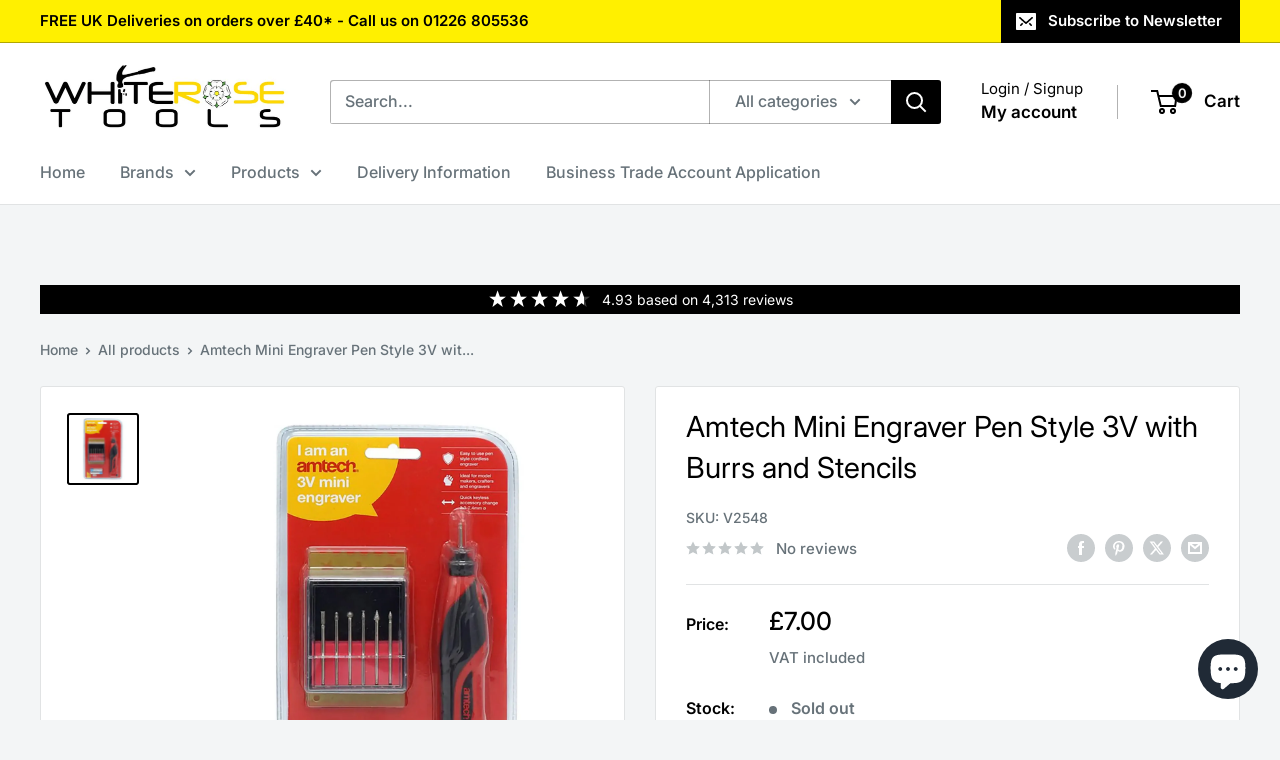

--- FILE ---
content_type: text/javascript
request_url: https://whiterosetools.com/cdn/shop/t/40/assets/custom.js?v=102476495355921946141760105598
body_size: -771
content:
//# sourceMappingURL=/cdn/shop/t/40/assets/custom.js.map?v=102476495355921946141760105598


--- FILE ---
content_type: text/javascript; charset=utf-8
request_url: https://whiterosetools.com/products/amtech-mini-engraver-pen-style-3v-with-burrs-and-stencils.js
body_size: 1150
content:
{"id":4625029627966,"title":"Amtech Mini Engraver Pen Style 3V with Burrs and Stencils","handle":"amtech-mini-engraver-pen-style-3v-with-burrs-and-stencils","description":"\u003cbr\u003e\u003cimg src=\"https:\/\/photos.haightradingukltd.co.uk\/Logos\/AmTechLogo.png\"\u003e\u003cbr\u003e\u003cbr\u003eAmtech Mini Engraver Pen Style 3V with Burrs and Stencils\u003cbr\u003e\u003cbr\u003eEasy to use pen style cordless engraver\u003cbr\u003e\u003cbr\u003eIdeal for model makers, craftsman, and engravers\u003cbr\u003e\u003cbr\u003eQuick key-less accessory change 2.3-2.4mm\u003cbr\u003e\u003cbr\u003e\u003cb\u003eMax:\u003c\/b\u003e 13,000 RPM No Load Speed\u003cbr\u003e\u003cbr\u003e\u003cb\u003e\u003cu\u003eContents:\u003c\/u\u003e\u003c\/b\u003e\u003cul style=\"font-family:arial;\"\u003e\n\u003cli\u003e1 x mini engraver\u003c\/li\u003e\n\u003cli\u003e2 x stencils\u003c\/li\u003e\n\u003cli\u003e6 x grinding burs for cutting, grinding and polishing\u003c\/li\u003e\n\u003cli\u003e2 x AAA batteries\u003c\/li\u003e\n\u003c\/ul\u003e\u003cbr\u003e\u003cb\u003e\u003cu\u003eInstructions to Use\u003c\/u\u003e\u003c\/b\u003e\u003col style=\"font-family:arial;\"\u003e\n\u003cli\u003eOne-pressure on\/off button\u003c\/li\u003e\n\u003cli\u003eSlide battery cover off to insert\u003c\/li\u003e\n\u003cli\u003eReplace AAA batteries ensuring correct polarity\u003c\/li\u003e\n\u003cli\u003eRotate black notched collar 1.5-2 turns anti-clockwise to slacken internal friction mechanism to remove\/replace grinding burrs. Press and hold in rotating black disc whilst re-tightening before re-using\u003c\/li\u003e\n\u003c\/ol\u003e\u003cbr\u003e\u003cb\u003eNote:\u003c\/b\u003e If the motor stalls this means too much pressure is being applied. Reduce the pressure and allow the motor to reach maximum power and torque\u003cbr\u003e","published_at":"2020-07-04T20:18:09+01:00","created_at":"2020-07-04T20:18:10+01:00","vendor":"Amtech","type":"Hand Tools","tags":["Brand_Amtech","Craft Tools","Type_Engraver"],"price":700,"price_min":700,"price_max":700,"available":false,"price_varies":false,"compare_at_price":null,"compare_at_price_min":0,"compare_at_price_max":0,"compare_at_price_varies":false,"variants":[{"id":32197064065086,"title":"Default Title","option1":"Default Title","option2":null,"option3":null,"sku":"V2548","requires_shipping":true,"taxable":true,"featured_image":null,"available":false,"name":"Amtech Mini Engraver Pen Style 3V with Burrs and Stencils","public_title":null,"options":["Default Title"],"price":700,"weight":262,"compare_at_price":null,"inventory_management":"shopify","barcode":"5032759050598","requires_selling_plan":false,"selling_plan_allocations":[]}],"images":["\/\/cdn.shopify.com\/s\/files\/1\/1728\/9749\/files\/Amtech-Mini-Engraver-Pen-Style-3V-with-Burrs-and-Stencils-65215866.jpg?v=1754421362"],"featured_image":"\/\/cdn.shopify.com\/s\/files\/1\/1728\/9749\/files\/Amtech-Mini-Engraver-Pen-Style-3V-with-Burrs-and-Stencils-65215866.jpg?v=1754421362","options":[{"name":"Title","position":1,"values":["Default Title"]}],"url":"\/products\/amtech-mini-engraver-pen-style-3v-with-burrs-and-stencils","media":[{"alt":"Amtech Mini Engraver Pen Style 3V with Burrs and Stencils ","id":33911902306498,"position":1,"preview_image":{"aspect_ratio":1.0,"height":1600,"width":1600,"src":"https:\/\/cdn.shopify.com\/s\/files\/1\/1728\/9749\/files\/Amtech-Mini-Engraver-Pen-Style-3V-with-Burrs-and-Stencils-65215866.jpg?v=1754421362"},"aspect_ratio":1.0,"height":1600,"media_type":"image","src":"https:\/\/cdn.shopify.com\/s\/files\/1\/1728\/9749\/files\/Amtech-Mini-Engraver-Pen-Style-3V-with-Burrs-and-Stencils-65215866.jpg?v=1754421362","width":1600}],"requires_selling_plan":false,"selling_plan_groups":[]}